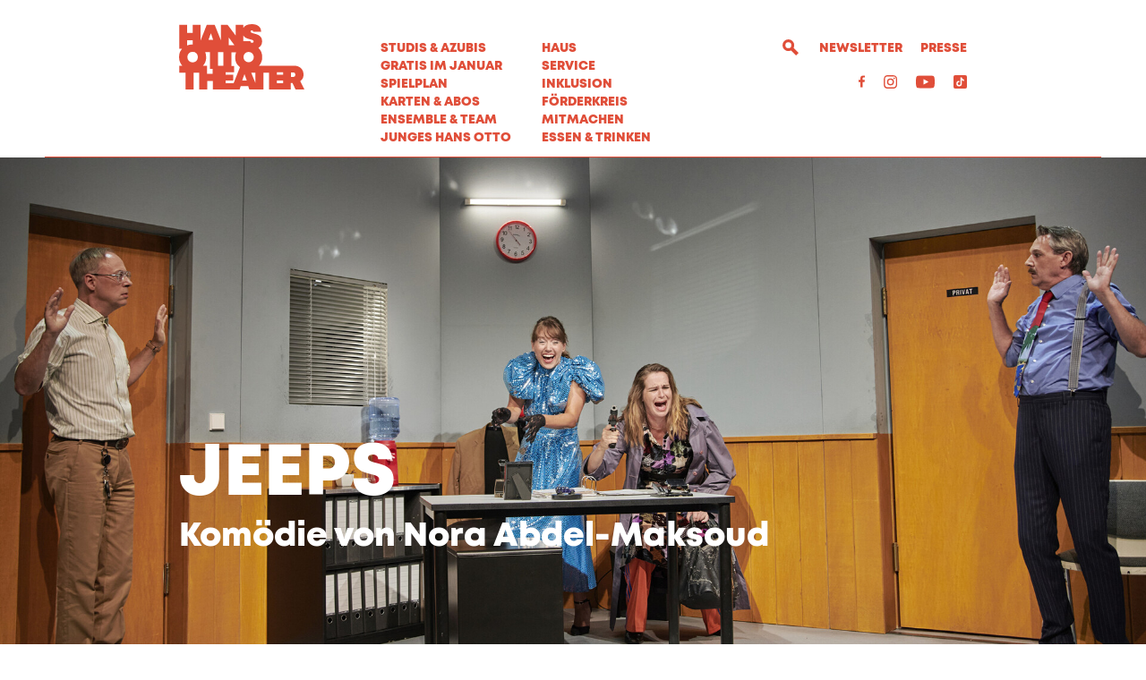

--- FILE ---
content_type: text/html; charset=utf-8
request_url: https://www.hansottotheater.de/spielplan/monatsplan/jeeps/2639/
body_size: 58493
content:


<!DOCTYPE html>
<!--[if lt IE 7]>				<html lang="de" class="no-js ie lt-ie9 lt-ie8 lt-ie7 ie6"> <![endif]-->
<!--[if IE 7]>					<html lang="de" class="no-js ie lt-ie9 lt-ie8 ie7"> <![endif]-->
<!--[if IE 8]>					<html lang="de" class="no-js ie lt-ie9 ie8"> <![endif]-->
<!--[if IE 9]>					<html lang="de" class="no-js ie ie9"> <![endif]-->
<!--[if (gt IE 9)|!(IE)]><!-->
<html lang="de" class="no-js">
<!--<![endif]-->

<head><meta charset="utf-8" /><title>
	JEEPS, Komödie von Nora Abdel-Maksoud - 14.10.2023, 19:30 - 21:00 | Hans Otto Theater
</title><meta name="description" content="JEEPS, Komödie von Nora Abdel-Maksoud, Besetzung: Silke, Gründerin: Laura Maria Hänsel, Maude, Hartz-4-Betroffene: Katja Zinsmeister, Gabor, Sachbearbeiter Jobcenter: Philipp Mauritz, Armin, Sachbearbeiter Jobcenter: Jon-Kaare Koppe, Livemusik/Tuba: Janni Struzyk, Drehbühne (Statist): Gernot Axel Birgit Griesbach / Karl-Frieder Heicke, REGIE: Max Claessen, BÜHNE &amp; KOSTÜME: Ilka Meier, MUSIK: Janni Struzyk, Dramaturgie: Carola Gerbert" /><meta name="keywords" content="Schauspiel, Theater, Potsdam, Monatsplan, Spielplan, Termine, Übersicht, JEEPS, Komödie von Nora Abdel-Maksoud, Silke, Gründerin, Maude, Hartz-4-Betroffene, Gabor, Sachbearbeiter Jobcenter, Armin, Sachbearbeiter Jobcenter, Livemusik/Tuba, Drehbühne (Statist), Laura Maria Hänsel, Katja Zinsmeister, Philipp Mauritz, Jon-Kaare Koppe, Janni Struzyk, Gernot Axel Birgit Griesbach / Karl-Frieder Heicke, Max Claessen, Ilka Meier, Carola Gerbert" /><meta http-equiv="X-UA-Compatible" content="IE=edge">
<meta name="viewport" content="width=device-width, initial-scale=1.0, minimum-scale=1.0, maximum-scale=1.0, user-scalable=0">

<link rel="apple-touch-icon" sizes="180x180" href="/apple-touch-icon.png">
<link rel="icon" type="image/png" sizes="32x32" href="/favicon-32x32.png">
<link rel="icon" type="image/png" sizes="16x16" href="/favicon-16x16.png">
<link rel="manifest" href="/site.webmanifest">
<link rel="mask-icon" href="/safari-pinned-tab.svg" color="#e04e39">
<meta name="msapplication-TileColor" content="#e04e39">
<meta name="theme-color" content="#ffffff">

<!-- meta tags for seo -->
<meta name="author" content="Hans Otto Theater" />
<meta name="generator" content="spiritec WebCMS für Opernhäuser und Theater" />
<meta name="robots" content="index, follow" />
<meta property="og:image" content="/content-images/socialmediashare/134d4838f0ebb6b4e7d921ab154afbe6/9089/jeeps_hp0_103.jpg" />
<link rel="canonical" href="https://www.hansottotheater.de/spielplan/a-z/jeeps/" />
<link href="/resources/css-bundles/all?v=ajJdj8n_8Lhh_QxueajguyOfQOvImrLpCpYEk-pTgE01" rel="stylesheet"/>


<script src="/js-bundles/head?v=bQN9tre70i1Oq26S8Hs5OzeRbLffpkeWLYDp62rOltk1"></script>

<script type="text/javascript">
    var SYSTEMURLBASE = '/';
    var CALLBACKURLBASE = '/callbacks/';
    var RESOURCES = {
        "IMAGE_ENLARGE": "Vergr&#246;&#223;ern",
        "IMAGE_REDUCE": "Verkleinern",
        "PRESSCART_ERROR_EMAIL": "Bitte geben Sie Ihre E-Mail an.",
        "PRESSCART_ERROR_EDITORIALDEPARTMENT": "Bitte geben Sie Ihre Redaktion an.",
        "PRESSCART_FEEDBACK_DOCUMENTSSENT": "Ihre Pressemappe wurde Ihnen per E-Mail an die angegebene Adresse zugestellt.",
        "PRESSCART_REMOVEFROMCART": "Auswahl aufheben"
    };
    var PARAMETERNAMES = {
        "SEARCHTERM": "Suchbegriff",
        "SEARCHPAGE": "Seite"
    };
</script>
</head>
<body id="ctl00_BodyElement" class="ua-chrome dev-desktoppc">
    <script>document.documentElement.className = document.documentElement.className.replace(/\bno-js\b/, 'js');</script>
	<a id="top"></a>
        
    <div id="js-popup-hook" style="display: none;"></div>
    <div class="fullsize productionGallery" id="productionGallery">
    <div class="fullsize__screen">
        <div class="fullsize__viewport">
            <div class="fullsize__strip"><div class="fullsize__item mediaGalleryItem-Video-Production-248" data-item-name="mediaGalleryItem-Video-Production-248"><div class="fullsize__media"><div class="mediaplugin fullsize__mediapluginwrapper"><div class="mediaplugin__youtubewrapper js-mediaplayer-youtube" data-mediaplayer-trigger="productionGallery" data-media-id="ZBXvn7HjT7k"></div></div></div></div><!-- // fullsize__item --><div class="fullsize__item mediaGalleryItem-Image-ProductionGallery-2571" data-item-name="mediaGalleryItem-Image-ProductionGallery-2571"><div class="fullsize__media"><div class="fullsize__image js-medialoader js-medialoader-set-as-background" data-medialoader-trigger="productionGallery" data-image-url="/content-images/image720/09aca017640b1d06596a82131310d982/9058/jeeps_hp0_043.jpg"><div class="fullsize__media--image-medialoader-animation"></div><noscript><img src="/content-images/image720/09aca017640b1d06596a82131310d982/9058/jeeps_hp0_043.jpg" alt="" width="2434" height="1620"></noscript></div></div><div class="fullsize__caption mediaGalleryItem-Image-ProductionGallery-2571"><div class="fullsize__copyright">Foto: Thomas M. Jauk</div><div class="fullsize__text">v.l. Jon-Kaare Koppe, Katja Zinsmeister</div></div><!-- // fullsize__caption --></div><!-- // fullsize__item --><div class="fullsize__item mediaGalleryItem-Image-ProductionGallery-2572" data-item-name="mediaGalleryItem-Image-ProductionGallery-2572"><div class="fullsize__media"><div class="fullsize__image js-medialoader js-medialoader-set-as-background" data-medialoader-trigger="productionGallery" data-image-url="/content-images/image720/0303054b5a8f2de1b4063112c5d0fac2/9059/jeeps_hp0_103.jpg"><div class="fullsize__media--image-medialoader-animation"></div><noscript><img src="/content-images/image720/0303054b5a8f2de1b4063112c5d0fac2/9059/jeeps_hp0_103.jpg" alt="" width="2434" height="1620"></noscript></div></div><div class="fullsize__caption mediaGalleryItem-Image-ProductionGallery-2572"><div class="fullsize__copyright">Foto: Thomas M. Jauk</div><div class="fullsize__text">v.l. Philipp Mauritz, Laura Maria H&#228;nsel, Katja Zinsmeister, Jon-Kaare Koppe</div></div><!-- // fullsize__caption --></div><!-- // fullsize__item --><div class="fullsize__item mediaGalleryItem-Image-ProductionGallery-2573" data-item-name="mediaGalleryItem-Image-ProductionGallery-2573"><div class="fullsize__media"><div class="fullsize__image js-medialoader js-medialoader-set-as-background" data-medialoader-trigger="productionGallery" data-image-url="/content-images/image720/72706e8cef79773d6d32d5ecc76037d4/9060/jeeps_hp0_171.jpg"><div class="fullsize__media--image-medialoader-animation"></div><noscript><img src="/content-images/image720/72706e8cef79773d6d32d5ecc76037d4/9060/jeeps_hp0_171.jpg" alt="" width="2434" height="1620"></noscript></div></div><div class="fullsize__caption mediaGalleryItem-Image-ProductionGallery-2573"><div class="fullsize__copyright">Foto: Thomas M. Jauk</div><div class="fullsize__text">v.l. Jon-Kaare Koppe, Philipp Mauritz, Laura Maria H&#228;nsel</div></div><!-- // fullsize__caption --></div><!-- // fullsize__item --><div class="fullsize__item mediaGalleryItem-Image-ProductionGallery-2574" data-item-name="mediaGalleryItem-Image-ProductionGallery-2574"><div class="fullsize__media"><div class="fullsize__image js-medialoader js-medialoader-set-as-background" data-medialoader-trigger="productionGallery" data-image-url="/content-images/image720/fa501bbda894255e96656c350a1559e3/9061/jeeps_hp0_265.jpg"><div class="fullsize__media--image-medialoader-animation"></div><noscript><img src="/content-images/image720/fa501bbda894255e96656c350a1559e3/9061/jeeps_hp0_265.jpg" alt="" width="2434" height="1620"></noscript></div></div><div class="fullsize__caption mediaGalleryItem-Image-ProductionGallery-2574"><div class="fullsize__copyright">Foto: Thomas M. Jauk</div><div class="fullsize__text">Janni Struzyk</div></div><!-- // fullsize__caption --></div><!-- // fullsize__item --><div class="fullsize__item mediaGalleryItem-Image-ProductionGallery-2575" data-item-name="mediaGalleryItem-Image-ProductionGallery-2575"><div class="fullsize__media"><div class="fullsize__image js-medialoader js-medialoader-set-as-background" data-medialoader-trigger="productionGallery" data-image-url="/content-images/image720/695addd257b949fd020886ccdc681861/9063/jeeps_hp0_295.jpg"><div class="fullsize__media--image-medialoader-animation"></div><noscript><img src="/content-images/image720/695addd257b949fd020886ccdc681861/9063/jeeps_hp0_295.jpg" alt="" width="2434" height="1620"></noscript></div></div><div class="fullsize__caption mediaGalleryItem-Image-ProductionGallery-2575"><div class="fullsize__copyright">Foto: Thomas M. Jauk</div><div class="fullsize__text">v.l. Philipp Mauritz, Laura Maria H&#228;nsel, Jon-Kaare Koppe</div></div><!-- // fullsize__caption --></div><!-- // fullsize__item --><div class="fullsize__item mediaGalleryItem-Image-ProductionGallery-2576" data-item-name="mediaGalleryItem-Image-ProductionGallery-2576"><div class="fullsize__media"><div class="fullsize__image js-medialoader js-medialoader-set-as-background" data-medialoader-trigger="productionGallery" data-image-url="/content-images/image720/9ab789b45e40ce0b07e49355d7932e60/9062/jeeps_hp2_037.jpg"><div class="fullsize__media--image-medialoader-animation"></div><noscript><img src="/content-images/image720/9ab789b45e40ce0b07e49355d7932e60/9062/jeeps_hp2_037.jpg" alt="" width="2434" height="1620"></noscript></div></div><div class="fullsize__caption mediaGalleryItem-Image-ProductionGallery-2576"><div class="fullsize__copyright">Foto: Thomas M. Jauk</div><div class="fullsize__text">Philipp Mauritz</div></div><!-- // fullsize__caption --></div><!-- // fullsize__item --><div class="fullsize__item mediaGalleryItem-Image-ProductionGallery-2577" data-item-name="mediaGalleryItem-Image-ProductionGallery-2577"><div class="fullsize__media"><div class="fullsize__image js-medialoader js-medialoader-set-as-background" data-medialoader-trigger="productionGallery" data-image-url="/content-images/image720/89f70e69510c3458e2e0133da69a9656/9064/jeeps_hp2_082.jpg"><div class="fullsize__media--image-medialoader-animation"></div><noscript><img src="/content-images/image720/89f70e69510c3458e2e0133da69a9656/9064/jeeps_hp2_082.jpg" alt="" width="2434" height="1620"></noscript></div></div><div class="fullsize__caption mediaGalleryItem-Image-ProductionGallery-2577"><div class="fullsize__copyright">Foto: Thomas M. Jauk</div><div class="fullsize__text">v.l. Laura Maria H&#228;nsel, Katja Zinsmeiser</div></div><!-- // fullsize__caption --></div><!-- // fullsize__item --><div class="fullsize__item mediaGalleryItem-Image-ProductionGallery-2578" data-item-name="mediaGalleryItem-Image-ProductionGallery-2578"><div class="fullsize__media"><div class="fullsize__image js-medialoader js-medialoader-set-as-background" data-medialoader-trigger="productionGallery" data-image-url="/content-images/image720/188dfc3b9f01317be1f89724f7e87453/9065/jeeps_hp2_087.jpg"><div class="fullsize__media--image-medialoader-animation"></div><noscript><img src="/content-images/image720/188dfc3b9f01317be1f89724f7e87453/9065/jeeps_hp2_087.jpg" alt="" width="2434" height="1620"></noscript></div></div><div class="fullsize__caption mediaGalleryItem-Image-ProductionGallery-2578"><div class="fullsize__copyright">Foto: Thomas M. Jauk</div><div class="fullsize__text">Laura Maria H&#228;nsel</div></div><!-- // fullsize__caption --></div><!-- // fullsize__item --><div class="fullsize__item mediaGalleryItem-Image-ProductionGallery-2579" data-item-name="mediaGalleryItem-Image-ProductionGallery-2579"><div class="fullsize__media"><div class="fullsize__image js-medialoader js-medialoader-set-as-background" data-medialoader-trigger="productionGallery" data-image-url="/content-images/image720/2bb90eeaa945b90722cbb0a3d9cf9008/9066/jeeps_hp2_163.jpg"><div class="fullsize__media--image-medialoader-animation"></div><noscript><img src="/content-images/image720/2bb90eeaa945b90722cbb0a3d9cf9008/9066/jeeps_hp2_163.jpg" alt="" width="2434" height="1620"></noscript></div></div><div class="fullsize__caption mediaGalleryItem-Image-ProductionGallery-2579"><div class="fullsize__copyright">Foto: Thomas M. Jauk</div><div class="fullsize__text">v.l. Jon-Kaare Koppe, Philipp Mauritz, Laura Maria H&#228;nsel</div></div><!-- // fullsize__caption --></div><!-- // fullsize__item --><div class="fullsize__item mediaGalleryItem-Image-ProductionGallery-2580" data-item-name="mediaGalleryItem-Image-ProductionGallery-2580"><div class="fullsize__media"><div class="fullsize__image js-medialoader js-medialoader-set-as-background" data-medialoader-trigger="productionGallery" data-image-url="/content-images/image720/bab9ce000813c9ab1631bba79ea5c139/9067/jeeps_hp2_169.jpg"><div class="fullsize__media--image-medialoader-animation"></div><noscript><img src="/content-images/image720/bab9ce000813c9ab1631bba79ea5c139/9067/jeeps_hp2_169.jpg" alt="" width="2434" height="1620"></noscript></div></div><div class="fullsize__caption mediaGalleryItem-Image-ProductionGallery-2580"><div class="fullsize__copyright">Foto: Thomas M. Jauk</div><div class="fullsize__text">v.l. Jon-Kaare-Koppe, Philipp Mauritz, Laura Maria H&#228;nsel, Katja Zinsmeister</div></div><!-- // fullsize__caption --></div><!-- // fullsize__item --><div class="fullsize__item mediaGalleryItem-Image-ProductionGallery-2581" data-item-name="mediaGalleryItem-Image-ProductionGallery-2581"><div class="fullsize__media"><div class="fullsize__image js-medialoader js-medialoader-set-as-background" data-medialoader-trigger="productionGallery" data-image-url="/content-images/image720/33903c226678112deb19e653dcc55fc4/9068/jeeps_hp2_180.jpg"><div class="fullsize__media--image-medialoader-animation"></div><noscript><img src="/content-images/image720/33903c226678112deb19e653dcc55fc4/9068/jeeps_hp2_180.jpg" alt="" width="2434" height="1620"></noscript></div></div><div class="fullsize__caption mediaGalleryItem-Image-ProductionGallery-2581"><div class="fullsize__copyright">Foto: Thomas M. Jauk</div><div class="fullsize__text">v.l. Jon-Kaare Koppe, Philipp Mauritz, Laura Maria H&#228;nsel, Katja Zinsmeister</div></div><!-- // fullsize__caption --></div><!-- // fullsize__item --><div class="fullsize__item mediaGalleryItem-Image-ProductionGallery-2582" data-item-name="mediaGalleryItem-Image-ProductionGallery-2582"><div class="fullsize__media"><div class="fullsize__image js-medialoader js-medialoader-set-as-background" data-medialoader-trigger="productionGallery" data-image-url="/content-images/image720/c3e65c0d3cae7671e50cbda477b7eba3/9069/jeeps_hp2_189.jpg"><div class="fullsize__media--image-medialoader-animation"></div><noscript><img src="/content-images/image720/c3e65c0d3cae7671e50cbda477b7eba3/9069/jeeps_hp2_189.jpg" alt="" width="2434" height="1620"></noscript></div></div><div class="fullsize__caption mediaGalleryItem-Image-ProductionGallery-2582"><div class="fullsize__copyright">Foto: Thomas M. Jauk</div><div class="fullsize__text">v.l. Philipp Mauritz, Laura Maria H&#228;nsel</div></div><!-- // fullsize__caption --></div><!-- // fullsize__item --><div class="fullsize__item mediaGalleryItem-Image-ProductionGallery-2583" data-item-name="mediaGalleryItem-Image-ProductionGallery-2583"><div class="fullsize__media"><div class="fullsize__image js-medialoader js-medialoader-set-as-background" data-medialoader-trigger="productionGallery" data-image-url="/content-images/image720/d4ea55d8c03ef61945bcb43ac9950ada/9070/jeeps_hp2_208.jpg"><div class="fullsize__media--image-medialoader-animation"></div><noscript><img src="/content-images/image720/d4ea55d8c03ef61945bcb43ac9950ada/9070/jeeps_hp2_208.jpg" alt="" width="2434" height="1620"></noscript></div></div><div class="fullsize__caption mediaGalleryItem-Image-ProductionGallery-2583"><div class="fullsize__copyright">Foto: Thomas M. Jauk</div><div class="fullsize__text">v.l. Philipp Mauritz, Janni Struzyk</div></div><!-- // fullsize__caption --></div><!-- // fullsize__item --><div class="fullsize__item mediaGalleryItem-Image-ProductionGallery-2584" data-item-name="mediaGalleryItem-Image-ProductionGallery-2584"><div class="fullsize__media"><div class="fullsize__image js-medialoader js-medialoader-set-as-background" data-medialoader-trigger="productionGallery" data-image-url="/content-images/image720/d1dcda94ffeddf2471393b80317f2784/9072/jeeps_hp2_213.jpg"><div class="fullsize__media--image-medialoader-animation"></div><noscript><img src="/content-images/image720/d1dcda94ffeddf2471393b80317f2784/9072/jeeps_hp2_213.jpg" alt="" width="2434" height="1620"></noscript></div></div><div class="fullsize__caption mediaGalleryItem-Image-ProductionGallery-2584"><div class="fullsize__copyright">Foto: Thomas M. Jauk</div><div class="fullsize__text">v.l. Karl-Frieder Heicke, Katja Zinsmeister</div></div><!-- // fullsize__caption --></div><!-- // fullsize__item --><div class="fullsize__item mediaGalleryItem-Image-ProductionGallery-2585" data-item-name="mediaGalleryItem-Image-ProductionGallery-2585"><div class="fullsize__media"><div class="fullsize__image js-medialoader js-medialoader-set-as-background" data-medialoader-trigger="productionGallery" data-image-url="/content-images/image720/3a5e9a7a04a4ad654f48da3c4d923dc3/9074/jeeps_hp2_227.jpg"><div class="fullsize__media--image-medialoader-animation"></div><noscript><img src="/content-images/image720/3a5e9a7a04a4ad654f48da3c4d923dc3/9074/jeeps_hp2_227.jpg" alt="" width="2434" height="1620"></noscript></div></div><div class="fullsize__caption mediaGalleryItem-Image-ProductionGallery-2585"><div class="fullsize__copyright">Foto: Thomas M. Jauk</div><div class="fullsize__text">v.l. Philipp Mauritz, Jon-Kaare Koppe, Laura Maria H&#228;nsel, Janni Struzyk, Katja Zinsmeister</div></div><!-- // fullsize__caption --></div><!-- // fullsize__item --><div class="fullsize__item mediaGalleryItem-Image-ProductionGallery-2586" data-item-name="mediaGalleryItem-Image-ProductionGallery-2586"><div class="fullsize__media"><div class="fullsize__image js-medialoader js-medialoader-set-as-background" data-medialoader-trigger="productionGallery" data-image-url="/content-images/image720/34dc5ff8e0d605efd66fe1f853000738/9075/jeeps_hp2_298.jpg"><div class="fullsize__media--image-medialoader-animation"></div><noscript><img src="/content-images/image720/34dc5ff8e0d605efd66fe1f853000738/9075/jeeps_hp2_298.jpg" alt="" width="2434" height="1620"></noscript></div></div><div class="fullsize__caption mediaGalleryItem-Image-ProductionGallery-2586"><div class="fullsize__copyright">Foto: Thomas M. Jauk</div><div class="fullsize__text">v.l. Laura Maria H&#228;nsel, Katja Zinsmeister</div></div><!-- // fullsize__caption --></div><!-- // fullsize__item --><div class="fullsize__item mediaGalleryItem-Image-ProductionGallery-2587" data-item-name="mediaGalleryItem-Image-ProductionGallery-2587"><div class="fullsize__media"><div class="fullsize__image js-medialoader js-medialoader-set-as-background" data-medialoader-trigger="productionGallery" data-image-url="/content-images/image720/f1b3c79299b485af64a2d8e897c9af86/9076/jeeps_hp2_321.jpg"><div class="fullsize__media--image-medialoader-animation"></div><noscript><img src="/content-images/image720/f1b3c79299b485af64a2d8e897c9af86/9076/jeeps_hp2_321.jpg" alt="" width="2434" height="1620"></noscript></div></div><div class="fullsize__caption mediaGalleryItem-Image-ProductionGallery-2587"><div class="fullsize__copyright">Foto: Thomas M. Jauk</div><div class="fullsize__text">v.l. Janni Struzyk, Katja Zinsmeister</div></div><!-- // fullsize__caption --></div><!-- // fullsize__item --><div class="fullsize__item mediaGalleryItem-Image-ProductionGallery-2588" data-item-name="mediaGalleryItem-Image-ProductionGallery-2588"><div class="fullsize__media"><div class="fullsize__image js-medialoader js-medialoader-set-as-background" data-medialoader-trigger="productionGallery" data-image-url="/content-images/image720/be3b10ba96b4d54168a820589dea2a5e/9077/jeeps_hp2_326.jpg"><div class="fullsize__media--image-medialoader-animation"></div><noscript><img src="/content-images/image720/be3b10ba96b4d54168a820589dea2a5e/9077/jeeps_hp2_326.jpg" alt="" width="2434" height="1620"></noscript></div></div><div class="fullsize__caption mediaGalleryItem-Image-ProductionGallery-2588"><div class="fullsize__copyright">Foto: Thomas M. Jauk</div><div class="fullsize__text">v.l. Katja Zinsmeister, Jon-Kaare Koppe, Laura Maria H&#228;nsel</div></div><!-- // fullsize__caption --></div><!-- // fullsize__item --><div class="fullsize__item mediaGalleryItem-Image-ProductionGallery-2589" data-item-name="mediaGalleryItem-Image-ProductionGallery-2589"><div class="fullsize__media"><div class="fullsize__image js-medialoader js-medialoader-set-as-background" data-medialoader-trigger="productionGallery" data-image-url="/content-images/image720/e2a869b06ad8dee7aac72d82e108882c/9078/jeeps_hp2_386.jpg"><div class="fullsize__media--image-medialoader-animation"></div><noscript><img src="/content-images/image720/e2a869b06ad8dee7aac72d82e108882c/9078/jeeps_hp2_386.jpg" alt="" width="1078" height="1620"></noscript></div></div><div class="fullsize__caption mediaGalleryItem-Image-ProductionGallery-2589"><div class="fullsize__copyright">Foto: Thomas M. Jauk</div><div class="fullsize__text">Philipp Mauritz</div></div><!-- // fullsize__caption --></div><!-- // fullsize__item --><div class="fullsize__item mediaGalleryItem-Image-ProductionGallery-2590" data-item-name="mediaGalleryItem-Image-ProductionGallery-2590"><div class="fullsize__media"><div class="fullsize__image js-medialoader js-medialoader-set-as-background" data-medialoader-trigger="productionGallery" data-image-url="/content-images/image720/71f06aad08badc09bb9b5ccddbcf1e2b/9079/jeeps_hp2_413.jpg"><div class="fullsize__media--image-medialoader-animation"></div><noscript><img src="/content-images/image720/71f06aad08badc09bb9b5ccddbcf1e2b/9079/jeeps_hp2_413.jpg" alt="" width="2434" height="1620"></noscript></div></div><div class="fullsize__caption mediaGalleryItem-Image-ProductionGallery-2590"><div class="fullsize__copyright">Foto: Thomas M. Jauk</div><div class="fullsize__text">Ensemble</div></div><!-- // fullsize__caption --></div><!-- // fullsize__item --></div><!-- // fullsize__strip -->
        </div>

        <div class="fullsize__controls">
            <a href="#" class="fullsize__control fullsize__control--prev"></a>
            <a href="#" class="fullsize__control fullsize__control--next"></a>
        </div>
    </div>
    
    <a href="#" class="fullsize__close">Vollbildansicht<br>schließen</a>

</div><!-- // mediapopup #productionGallery -->


<script>

window.componentInitialisation.registerReadyEvent(function() {
    $('.fullsize.productionGallery').spiritecFullsize();

});
</script>

    
    <div id="ctl00_PageWrapperElement" class="page-wrapper">

        <header class="page-header page-outer" role="banner">
    <div class="header__border page-inner page-inner--wide">
        <div class="header__inner page-inner js-marker-include-in-scrolling-calculation">

            <a href="/" class="header__logo"></a>
            
            <a href="#" class="header__mobilemenutoggle"></a>

            <div class="header__mainmenu">
                <nav class="navigation-main" role="navigation">
                    <div class="header__mainmenucol header__mainmenucol--left"><ul class="menu1"><li class="level1 first"><a href="/studis-azubis-gratis-im-januar/" class="level1">STUDIS &amp; AZUBIS GRATIS IM JANUAR</a></li><li class="level1 path-selected has-subitems menu-module-identifier-season"><a href="/spielplan/" class="level1">Spielplan</a><ul class="menu2"><li class="level2 first selected menu-module-identifier-schedule"><a href="/spielplan/monatsplan/" class="level2">Monatsplan</a></li><li class="level2"><a href="/spielplan/premieren/" class="level2">Premieren</a></li><li class="level2"><a href="/spielplan/repertoire/" class="level2">Repertoire</a></li><li class="level2"><a href="/spielplan/oper-ballett/" class="level2">Oper &amp; Ballett</a></li><li class="level2"><a href="/spielplan/stuecke-von-a-z/" class="level2">St&#252;cke von A-Z</a></li><li class="level2 last"><a href="/spielplan/zugaben/" class="level2">Zugaben</a></li></ul></li><li class="level1 has-subitems"><a href="/karten-und-abos/" class="level1">Karten &amp; Abos</a><ul class="menu2"><li class="level2 first"><a href="https://hansottotheater.reservix.de/events" class="level2" target="_blank">Webshop</a></li><li class="level2"><a href="/karten-und-abos/abonnements/" class="level2">Abonnements</a></li><li class="level2 last"><a href="/karten-und-abos/karten/" class="level2">Karten</a></li></ul></li><li class="level1 has-subitems menu-module-identifier-ensemble"><a href="/ensemble_und_team/" class="level1">Ensemble &amp; Team</a><ul class="menu2"><li class="level2 first"><a href="/ensemble_und_team/ensemble/" class="level2">Ensemble</a></li><li class="level2 last"><a href="/ensemble_und_team/team/" class="level2">Team</a></li></ul></li><li class="level1 last has-subitems"><a href="/junges-hans-otto/" class="level1">Junges Hans Otto</a><ul class="menu2"><li class="level2 first"><a href="/junges-hans-otto/stuecke/" class="level2">St&#252;cke</a></li><li class="level2"><a href="/junges-hans-otto/theaterpaedagogik/" class="level2">Theaterp&#228;dagogik</a></li><li class="level2"><a href="/junges-hans-otto/abonnements/" class="level2">Abonnements</a></li><li class="level2 last"><a href="/junges-hans-otto/kontakt/" class="level2">Kontakt</a></li></ul></li></ul></div>
                    <div class="header__mainmenucol header__mainmenucol--right"><ul class="menu1"><li class="level1 first has-subitems"><a href="/haus/" class="level1">Haus</a><ul class="menu2"><li class="level2 first"><a href="/haus/ueber-uns/" class="level2">&#220;ber uns</a></li><li class="level2"><a href="/haus/leitbild/" class="level2">Leitbild</a></li><li class="level2"><a href="/haus/ueber-hans-otto/" class="level2">&#220;ber Hans Otto</a></li><li class="level2"><a href="/haus/nachhaltigkeit/" class="level2">Nachhaltigkeit</a></li><li class="level2"><a href="/haus/partner/" class="level2">Partner</a></li><li class="level2"><a href="/haus/kontakt/" class="level2">Kontakt</a></li><li class="level2 last"><a href="/haus/hinter-den-kulissen/" class="level2">Hinter den Kulissen</a></li></ul></li><li class="level1 has-subitems"><a href="/service/" class="level1">Service</a><ul class="menu2"><li class="level2 first"><a href="/service/besuch/" class="level2">Besuch</a></li><li class="level2"><a href="/service/vermittlung/" class="level2">Vermittlung</a></li><li class="level2"><a href="/service/jobs/" class="level2">Jobs</a></li><li class="level2"><a href="/service/hans-otto-digital/" class="level2">Hans Otto digital</a></li><li class="level2 last"><a href="/service/merchandise/" class="level2">Merchandise</a></li></ul></li><li class="level1 has-subitems"><a href="/inklusion/" class="level1">Inklusion</a><ul class="menu2"><li class="level2 first has-subitems"><a href="/inklusion/audiodeskription/" class="level2">Audiodeskription</a></li><li class="level2"><a href="/inklusion/gebaerdensprache/" class="level2">Geb&#228;rdensprache</a></li><li class="level2"><a href="/inklusion/barrierefreiheit/" class="level2">Barrierefreiheit</a></li><li class="level2 last"><a href="/inklusion/sensible-inhalte/" class="level2">Sensible Inhalte</a></li></ul></li><li class="level1"><a href="/foerderkreis/" class="level1">F&#246;rderkreis</a></li><li class="level1 has-subitems"><a href="/mitmachen/" class="level1">MITMACHEN</a><ul class="menu2"><li class="level2 first"><a href="/mitmachen/buergerbuehne/" class="level2">B&#252;rgerb&#252;hne</a></li><li class="level2"><a href="/mitmachen/jugendclub/" class="level2">Jugendclub</a></li><li class="level2 last"><a href="/mitmachen/theaterscouts/" class="level2">Theaterscouts</a></li></ul></li><li class="level1 last"><a href="/essen-und-trinken/" class="level1">Essen &amp; Trinken</a></li></ul></div>
                </nav>
                <div class="navigation-meta --margintop-element-standard --hide-tablet-landscape-up">
                    <ul class="menu1"><li class="level1 first menu-module-identifier-newsletter"><a href="/newsletter/" class="level1">Newsletter</a></li><li class="level1 last menu-module-identifier-pressservice"><a href="/presse/" class="level1">Presse</a></li></ul>
                    <ul><li><a href="/suche/?Suchbegriff=">Suche</a></li></ul>
                </div>
                <div class="header__metaicons --margintop-element-standard --hide-tablet-landscape-up"><!--
                    <a href="#" target="_blank" class="header__metaicon header__metaicon--mail"></a>
                    --><a href="https://www.facebook.com/hansottotheater" target="_blank" class="header__metaicon header__metaicon--facebook"></a><!--
                    --><a href="https://www.instagram.com/hansottotheater/" target="_blank" class="header__metaicon header__metaicon--instagram"></a><!--
                    --><a href="https://www.youtube.com/channel/UC00-2wsj33CpEz0tMg3NZcQ?view_as=subscriber" target="_blank" class="header__metaicon header__metaicon--youtube"></a><!--
                    --><a href="https://www.tiktok.com/@hansottotheater?lang=de" target="_blank" class="header__metaicon header__metaicon--tiktok"></a><!--
                --></div>
            </div>

            <div class="header__metamenu">
                                <a href="#" class="header__search"></a>
                                <nav class="navigation-meta">
                    <ul class="menu1"><li class="level1 first menu-module-identifier-newsletter"><a href="/newsletter/" class="level1">Newsletter</a></li><li class="level1 last menu-module-identifier-pressservice"><a href="/presse/" class="level1">Presse</a></li></ul>
                </nav>
            </div>

            <div class="header__metaicons --hide-tablet-portrait-down"><!--
                <a href="#" target="_blank" class="header__metaicon header__metaicon--mail"></a>
                --><a href="https://www.facebook.com/hansottotheater" target="_blank" class="header__metaicon header__metaicon--facebook"></a><!--
                --><a href="https://www.instagram.com/hansottotheater/" target="_blank" class="header__metaicon header__metaicon--instagram"></a><!--                                                                                                                                    
                --><a href="https://www.youtube.com/channel/UC00-2wsj33CpEz0tMg3NZcQ?view_as=subscriber" target="_blank" class="header__metaicon header__metaicon--youtube"></a><!--
                --><a href="https://www.tiktok.com/@hansottotheater?lang=de" target="_blank" class="header__metaicon header__metaicon--tiktok"></a><!--
            --></div>
            
            <div class="header__anchornavigation"></div>
            <div class="header__pressnavigation header__pressnavigation--desktop"></div>

                        <div class="search__form --hide-tablet-portrait-down">
                <div class="search__hidden js-marker-search-target" data-searchform="searchform-1" data-target="/suche/?Suchbegriff="></div>
                <div class="search__spaceholder"></div>
                <div class="search__fieldwrapper">
                    <label class="search__label">Suchbegriff</label>
                    <input type="text" class="search__textfield js-marker-header-search-form-searchterm" data-search-term-identifier="js-marker-lustiges-textfeld-im-header" data-search-target="/suche/?Suchbegriff=" name="searchterm" placeholder="Suchbegriff">
                </div>
                <div class="search__iconwrapper">
                    <a href="#" class="search__searchicon js-marker-header-search-form-submit" data-search-target="/suche/?Suchbegriff=" data-search-term-identifier="js-marker-lustiges-textfeld-im-header"></a>
                    <a href="#" class="search__closeicon"></a>
                </div>
            </div>
            
        </div>
    </div>
</header>
<div class="header__pressnavigation header__pressnavigation--mobile"></div>


        <main class="page-content" role="main">
            
    <div class="hero hero--production hero--hasimage">
    <div class="hero__media">
                <div class="hero__image js-medialoader js-medialoader-set-as-background" data-image-url="/content-images/image1080/134d4838f0ebb6b4e7d921ab154afbe6/9089/jeeps_hp0_103.jpg" data-image-portrait-url=""></div>
            </div>

    <div class="hero__content">
        <div class="page-outer">
            <div class="page-inner">

                <div class="hero__textwrapper hero__textwrapper--titlelayout-left-bottom hero__textwrapper--titlelayoutmobile-left-top hero__textwrapper--color-white">
                                        <h2 class="hero__headline">JEEPS</h2>
                                                            <div class="hero__subheadline">Komödie von <a href="http://www.hansottotheater.de/ensemble_und_team/nora-abdel-maksoud/">Nora Abdel-Maksoud</a></div>
                                    </div>

            </div>
        </div>
    </div>

</div>

<section class="page-outer --paddingtop-section-none --paddingbottom-section-none" >	  <div class="page-inner"><div class="richtext richtext--textdecoration-default richtext--size-default --margintop-element-none --marginbottom-element-standard">Armin und Gabor sind Büroangestellte eines Jobcenters und bearbeiten nicht nur Anträge für Arbeitslosengeld, sondern auch für Erbschafts-Lose. Nach einer Erbrechtsreform wird  das Vermögen nach dem Tod einer Person vom Staat kassiert.  Alle können ein Los beantragen, auch die ursprünglichen Erb*innen wie Silke – doch ihr Antrag wurde abgelehnt. Aus Verzweiflung stürmt sie das Amt und verbündet sich mit Maude, einer  langjährigen „Stammkundin“ des Jobcenters. Gabor hatte sie  beim Pfandflaschensammeln erwischt und ihr das Pfandgeld  von der Grundsicherung abgezogen. Gemeinsam kämpfen Maude und Silke für ihre Rechte und drohen, Gabors Jeep in die Luft zu sprengen.<br><br> Die Autorin Nora Abdel-Maksoud begann ihre Theaterlaufbahn in Potsdam. Inzwischen schreibt und inszeniert die  mehrfach ausgezeichnete Regisseurin erfolgreich eigene Theatertexte. Ihre Komödie „peitscht in neunzig Minuten durch ein  Zeitgeist-Minenfeld“, schrieb die FAZ nach der Uraufführung  von „Jeeps“ 2021 an den Münchner Kammerspielen.<br>.</div>				<div class="--margintop-element-none --marginbottom-element-standard">
    <div class="js-crew" data-production-id="248" data-performance-id="2639">
            <div class="crew__group">

        
        <div class="crew">
                        <span class="crew__crewitem"><span class="crew__role">REGIE</span> <a href="/spielplan/monatsplan/jeeps/2639/max-claessen/" class="ci-11-0">Max Claessen</a></span>
                        <span class="crew__crewitem"><span class="crew__role">B&#220;HNE &amp; KOST&#220;ME</span> <a href="/spielplan/monatsplan/jeeps/2639/ilka-meier/" class="ci-12-0">Ilka Meier</a></span>
                        <span class="crew__crewitem"><span class="crew__role">MUSIK</span> <a href="/spielplan/monatsplan/jeeps/2639/janni-struzyk/" class="ci-13-0">Janni Struzyk</a></span>
                        <span class="crew__crewitem"><span class="crew__role">Dramaturgie</span> <a href="/spielplan/monatsplan/jeeps/2639/carola-gerbert/" class="ci-14-0">Carola Gerbert</a></span>
                    </div>

    </div>
        </div>
 

        <div class="productioninfo">1 STUNDE 30 MINUTEN  /  PREMIERE 23-SEP-2023</div>
    </div>
<div class="castwrapper --margintop-element-none --marginbottom-element-standard">
    <h3 class="--defaultmargin">MIT</h3>
    <div class="js-cast" data-production-id="248" data-performance-id="2639">

            <div class="cast__group">

        
        <div class="cast">
                        <div class="cast__item">
                                <div class="cast__itemrole">Silke, Gr&#252;nderin</div>
                                <div class="cast__itemname"><a href="/spielplan/monatsplan/jeeps/2639/laura-maria-haensel/" class="ci-35-0">Laura Maria H&#228;nsel</a></div>
            </div>
                        <div class="cast__item">
                                <div class="cast__itemrole">Maude, Hartz-4-Betroffene</div>
                                <div class="cast__itemname"><a href="/spielplan/monatsplan/jeeps/2639/katja-zinsmeister/" class="ci-36-0">Katja Zinsmeister</a></div>
            </div>
                        <div class="cast__item">
                                <div class="cast__itemrole">Gabor, Sachbearbeiter Jobcenter</div>
                                <div class="cast__itemname"><a href="/spielplan/monatsplan/jeeps/2639/philipp-mauritz/" class="ci-37-0">Philipp Mauritz</a></div>
            </div>
                        <div class="cast__item">
                                <div class="cast__itemrole">Armin, Sachbearbeiter Jobcenter</div>
                                <div class="cast__itemname"><a href="/spielplan/monatsplan/jeeps/2639/jon-kaare-koppe/" class="ci-38-0">Jon-Kaare Koppe</a></div>
            </div>
                        <div class="cast__item">
                                <div class="cast__itemrole">Livemusik/Tuba</div>
                                <div class="cast__itemname"><a href="/spielplan/monatsplan/jeeps/2639/janni-struzyk/" class="ci-39-0">Janni Struzyk</a></div>
            </div>
                        <div class="cast__item">
                                <div class="cast__itemrole">Drehb&#252;hne (Statist)</div>
                                <div class="cast__itemname"><span class="ci-40-0">Gernot Axel Birgit Griesbach / Karl-Frieder Heicke</span></div>
            </div>
                    </div>

    </div>
        </div>
 
</div>
<div class="headline headline--size-h5 --margintop-element-standard --marginbottom-element-none">    <h5 class="headline__headline headline__headline--unknown --defaultmargin"><span class="headline__headlinetext">HANS OTTO IM GESPRÄCH MIT BÜHNEN- & KOSTÜMBILDERIN ILKA MEIER</span></h5></div>        <div class="mediaplugin --margintop-element-none --marginbottom-element-standard">	<div class="mediaplugin__youtubewrapper js-3rdparty-embed" data-media-id="36-7rovite0" data-embed-type="youtube" data-placeholder-image="/images/22d9f88aa99cc09209977ff44c39c15b/9134/vlcsnap_2023_09_29_18h49m00s103.png" data-embed-layout="header-as-bar"></div></div>        <div class="prominentlink prominentlink--button prominentlink--buttonred --margintop-element-none --marginbottom-element-standard"><a href="/digitale-programmhefte-202324/jeeps_digitales_programmheft/" class="prominentlink__link" >DIGITALES PROGRAMMHEFT</a></div>      	  </div></section>        <div class="mediagallery --paddingtop-section-none --paddingbottom-section-none" data-gallery-name="contentGallery-productionGallery">
    <div class="mediagallery__screen">

        <div class="mediagallery__controls">
            <a href="#" class="mediagallery__control mediagallery__control--prev"></a>
            <a href="#" class="mediagallery__control mediagallery__control--next"></a>
        </div>

        <div class="mediagallery__viewport">
            <div class="mediagallery__strip"><div class="mediagallery__item mediaGalleryItem-Video-Production-248"><img src="/blank-image/blank_1600_900.png" alt="" class="mediagallery__placeholder"><div class="mediagallery__mediaplugin mediaplugin"><div class="mediaplugin__youtubewrapper js-3rdparty-embed" data-media-id="ZBXvn7HjT7k" data-embed-layout="header-as-bar" data-placeholder-image="/content-images/image720ratio/134d4838f0ebb6b4e7d921ab154afbe6/9089/jeeps_hp0_103.jpg" data-embed-type="youtube"></div></div><div class="mediagallery__caption">JEEPS<br></div></div><div class="mediagallery__item mediaGalleryItem-Image-ProductionGallery-2571"><a href="#" class="js-marker-gallery" data-gallery-name="productionGallery" data-item-name="mediaGalleryItem-Image-ProductionGallery-2571"><img src="/blank-image/blank_2434_1620.png" width="2434" height="1620" alt="" class="mediagallery__image js-medialoader" data-image-url="/content-images/image720/09aca017640b1d06596a82131310d982/9058/jeeps_hp0_043.jpg" /><noscript><img src="/content-images/image720/09aca017640b1d06596a82131310d982/9058/jeeps_hp0_043.jpg" alt="" width="2434" height="1620"></noscript></a><div class="mediagallery__caption">JEEPS<br>v.l. Jon-Kaare Koppe, Katja Zinsmeister, Foto: Thomas M. Jauk</div></div><div class="mediagallery__item mediaGalleryItem-Image-ProductionGallery-2572"><a href="#" class="js-marker-gallery" data-gallery-name="productionGallery" data-item-name="mediaGalleryItem-Image-ProductionGallery-2572"><img src="/blank-image/blank_2434_1620.png" width="2434" height="1620" alt="" class="mediagallery__image js-medialoader" data-image-url="/content-images/image720/0303054b5a8f2de1b4063112c5d0fac2/9059/jeeps_hp0_103.jpg" /><noscript><img src="/content-images/image720/0303054b5a8f2de1b4063112c5d0fac2/9059/jeeps_hp0_103.jpg" alt="" width="2434" height="1620"></noscript></a><div class="mediagallery__caption">JEEPS<br>v.l. Philipp Mauritz, Laura Maria H&#228;nsel, Katja Zinsmeister, Jon-Kaare Koppe, Foto: Thomas M. Jauk</div></div><div class="mediagallery__item mediaGalleryItem-Image-ProductionGallery-2573"><a href="#" class="js-marker-gallery" data-gallery-name="productionGallery" data-item-name="mediaGalleryItem-Image-ProductionGallery-2573"><img src="/blank-image/blank_2434_1620.png" width="2434" height="1620" alt="" class="mediagallery__image js-medialoader" data-image-url="/content-images/image720/72706e8cef79773d6d32d5ecc76037d4/9060/jeeps_hp0_171.jpg" /><noscript><img src="/content-images/image720/72706e8cef79773d6d32d5ecc76037d4/9060/jeeps_hp0_171.jpg" alt="" width="2434" height="1620"></noscript></a><div class="mediagallery__caption">JEEPS<br>v.l. Jon-Kaare Koppe, Philipp Mauritz, Laura Maria H&#228;nsel, Foto: Thomas M. Jauk</div></div><div class="mediagallery__item mediaGalleryItem-Image-ProductionGallery-2574"><a href="#" class="js-marker-gallery" data-gallery-name="productionGallery" data-item-name="mediaGalleryItem-Image-ProductionGallery-2574"><img src="/blank-image/blank_2434_1620.png" width="2434" height="1620" alt="" class="mediagallery__image js-medialoader" data-image-url="/content-images/image720/fa501bbda894255e96656c350a1559e3/9061/jeeps_hp0_265.jpg" /><noscript><img src="/content-images/image720/fa501bbda894255e96656c350a1559e3/9061/jeeps_hp0_265.jpg" alt="" width="2434" height="1620"></noscript></a><div class="mediagallery__caption">JEEPS<br>Janni Struzyk, Foto: Thomas M. Jauk</div></div><div class="mediagallery__item mediaGalleryItem-Image-ProductionGallery-2575"><a href="#" class="js-marker-gallery" data-gallery-name="productionGallery" data-item-name="mediaGalleryItem-Image-ProductionGallery-2575"><img src="/blank-image/blank_2434_1620.png" width="2434" height="1620" alt="" class="mediagallery__image js-medialoader" data-image-url="/content-images/image720/695addd257b949fd020886ccdc681861/9063/jeeps_hp0_295.jpg" /><noscript><img src="/content-images/image720/695addd257b949fd020886ccdc681861/9063/jeeps_hp0_295.jpg" alt="" width="2434" height="1620"></noscript></a><div class="mediagallery__caption">JEEPS<br>v.l. Philipp Mauritz, Laura Maria H&#228;nsel, Jon-Kaare Koppe, Foto: Thomas M. Jauk</div></div><div class="mediagallery__item mediaGalleryItem-Image-ProductionGallery-2576"><a href="#" class="js-marker-gallery" data-gallery-name="productionGallery" data-item-name="mediaGalleryItem-Image-ProductionGallery-2576"><img src="/blank-image/blank_2434_1620.png" width="2434" height="1620" alt="" class="mediagallery__image js-medialoader" data-image-url="/content-images/image720/9ab789b45e40ce0b07e49355d7932e60/9062/jeeps_hp2_037.jpg" /><noscript><img src="/content-images/image720/9ab789b45e40ce0b07e49355d7932e60/9062/jeeps_hp2_037.jpg" alt="" width="2434" height="1620"></noscript></a><div class="mediagallery__caption">JEEPS<br>Philipp Mauritz, Foto: Thomas M. Jauk</div></div><div class="mediagallery__item mediaGalleryItem-Image-ProductionGallery-2577"><a href="#" class="js-marker-gallery" data-gallery-name="productionGallery" data-item-name="mediaGalleryItem-Image-ProductionGallery-2577"><img src="/blank-image/blank_2434_1620.png" width="2434" height="1620" alt="" class="mediagallery__image js-medialoader" data-image-url="/content-images/image720/89f70e69510c3458e2e0133da69a9656/9064/jeeps_hp2_082.jpg" /><noscript><img src="/content-images/image720/89f70e69510c3458e2e0133da69a9656/9064/jeeps_hp2_082.jpg" alt="" width="2434" height="1620"></noscript></a><div class="mediagallery__caption">JEEPS<br>v.l. Laura Maria H&#228;nsel, Katja Zinsmeiser, Foto: Thomas M. Jauk</div></div><div class="mediagallery__item mediaGalleryItem-Image-ProductionGallery-2578"><a href="#" class="js-marker-gallery" data-gallery-name="productionGallery" data-item-name="mediaGalleryItem-Image-ProductionGallery-2578"><img src="/blank-image/blank_2434_1620.png" width="2434" height="1620" alt="" class="mediagallery__image js-medialoader" data-image-url="/content-images/image720/188dfc3b9f01317be1f89724f7e87453/9065/jeeps_hp2_087.jpg" /><noscript><img src="/content-images/image720/188dfc3b9f01317be1f89724f7e87453/9065/jeeps_hp2_087.jpg" alt="" width="2434" height="1620"></noscript></a><div class="mediagallery__caption">JEEPS<br>Laura Maria H&#228;nsel, Foto: Thomas M. Jauk</div></div><div class="mediagallery__item mediaGalleryItem-Image-ProductionGallery-2579"><a href="#" class="js-marker-gallery" data-gallery-name="productionGallery" data-item-name="mediaGalleryItem-Image-ProductionGallery-2579"><img src="/blank-image/blank_2434_1620.png" width="2434" height="1620" alt="" class="mediagallery__image js-medialoader" data-image-url="/content-images/image720/2bb90eeaa945b90722cbb0a3d9cf9008/9066/jeeps_hp2_163.jpg" /><noscript><img src="/content-images/image720/2bb90eeaa945b90722cbb0a3d9cf9008/9066/jeeps_hp2_163.jpg" alt="" width="2434" height="1620"></noscript></a><div class="mediagallery__caption">JEEPS<br>v.l. Jon-Kaare Koppe, Philipp Mauritz, Laura Maria H&#228;nsel, Foto: Thomas M. Jauk</div></div><div class="mediagallery__item mediaGalleryItem-Image-ProductionGallery-2580"><a href="#" class="js-marker-gallery" data-gallery-name="productionGallery" data-item-name="mediaGalleryItem-Image-ProductionGallery-2580"><img src="/blank-image/blank_2434_1620.png" width="2434" height="1620" alt="" class="mediagallery__image js-medialoader" data-image-url="/content-images/image720/bab9ce000813c9ab1631bba79ea5c139/9067/jeeps_hp2_169.jpg" /><noscript><img src="/content-images/image720/bab9ce000813c9ab1631bba79ea5c139/9067/jeeps_hp2_169.jpg" alt="" width="2434" height="1620"></noscript></a><div class="mediagallery__caption">JEEPS<br>v.l. Jon-Kaare-Koppe, Philipp Mauritz, Laura Maria H&#228;nsel, Katja Zinsmeister, Foto: Thomas M. Jauk</div></div><div class="mediagallery__item mediaGalleryItem-Image-ProductionGallery-2581"><a href="#" class="js-marker-gallery" data-gallery-name="productionGallery" data-item-name="mediaGalleryItem-Image-ProductionGallery-2581"><img src="/blank-image/blank_2434_1620.png" width="2434" height="1620" alt="" class="mediagallery__image js-medialoader" data-image-url="/content-images/image720/33903c226678112deb19e653dcc55fc4/9068/jeeps_hp2_180.jpg" /><noscript><img src="/content-images/image720/33903c226678112deb19e653dcc55fc4/9068/jeeps_hp2_180.jpg" alt="" width="2434" height="1620"></noscript></a><div class="mediagallery__caption">JEEPS<br>v.l. Jon-Kaare Koppe, Philipp Mauritz, Laura Maria H&#228;nsel, Katja Zinsmeister, Foto: Thomas M. Jauk</div></div><div class="mediagallery__item mediaGalleryItem-Image-ProductionGallery-2582"><a href="#" class="js-marker-gallery" data-gallery-name="productionGallery" data-item-name="mediaGalleryItem-Image-ProductionGallery-2582"><img src="/blank-image/blank_2434_1620.png" width="2434" height="1620" alt="" class="mediagallery__image js-medialoader" data-image-url="/content-images/image720/c3e65c0d3cae7671e50cbda477b7eba3/9069/jeeps_hp2_189.jpg" /><noscript><img src="/content-images/image720/c3e65c0d3cae7671e50cbda477b7eba3/9069/jeeps_hp2_189.jpg" alt="" width="2434" height="1620"></noscript></a><div class="mediagallery__caption">JEEPS<br>v.l. Philipp Mauritz, Laura Maria H&#228;nsel, Foto: Thomas M. Jauk</div></div><div class="mediagallery__item mediaGalleryItem-Image-ProductionGallery-2583"><a href="#" class="js-marker-gallery" data-gallery-name="productionGallery" data-item-name="mediaGalleryItem-Image-ProductionGallery-2583"><img src="/blank-image/blank_2434_1620.png" width="2434" height="1620" alt="" class="mediagallery__image js-medialoader" data-image-url="/content-images/image720/d4ea55d8c03ef61945bcb43ac9950ada/9070/jeeps_hp2_208.jpg" /><noscript><img src="/content-images/image720/d4ea55d8c03ef61945bcb43ac9950ada/9070/jeeps_hp2_208.jpg" alt="" width="2434" height="1620"></noscript></a><div class="mediagallery__caption">JEEPS<br>v.l. Philipp Mauritz, Janni Struzyk, Foto: Thomas M. Jauk</div></div><div class="mediagallery__item mediaGalleryItem-Image-ProductionGallery-2584"><a href="#" class="js-marker-gallery" data-gallery-name="productionGallery" data-item-name="mediaGalleryItem-Image-ProductionGallery-2584"><img src="/blank-image/blank_2434_1620.png" width="2434" height="1620" alt="" class="mediagallery__image js-medialoader" data-image-url="/content-images/image720/d1dcda94ffeddf2471393b80317f2784/9072/jeeps_hp2_213.jpg" /><noscript><img src="/content-images/image720/d1dcda94ffeddf2471393b80317f2784/9072/jeeps_hp2_213.jpg" alt="" width="2434" height="1620"></noscript></a><div class="mediagallery__caption">JEEPS<br>v.l. Karl-Frieder Heicke, Katja Zinsmeister, Foto: Thomas M. Jauk</div></div><div class="mediagallery__item mediaGalleryItem-Image-ProductionGallery-2585"><a href="#" class="js-marker-gallery" data-gallery-name="productionGallery" data-item-name="mediaGalleryItem-Image-ProductionGallery-2585"><img src="/blank-image/blank_2434_1620.png" width="2434" height="1620" alt="" class="mediagallery__image js-medialoader" data-image-url="/content-images/image720/3a5e9a7a04a4ad654f48da3c4d923dc3/9074/jeeps_hp2_227.jpg" /><noscript><img src="/content-images/image720/3a5e9a7a04a4ad654f48da3c4d923dc3/9074/jeeps_hp2_227.jpg" alt="" width="2434" height="1620"></noscript></a><div class="mediagallery__caption">JEEPS<br>v.l. Philipp Mauritz, Jon-Kaare Koppe, Laura Maria H&#228;nsel, Janni Struzyk, Katja Zinsmeister, Foto: Thomas M. Jauk</div></div><div class="mediagallery__item mediaGalleryItem-Image-ProductionGallery-2586"><a href="#" class="js-marker-gallery" data-gallery-name="productionGallery" data-item-name="mediaGalleryItem-Image-ProductionGallery-2586"><img src="/blank-image/blank_2434_1620.png" width="2434" height="1620" alt="" class="mediagallery__image js-medialoader" data-image-url="/content-images/image720/34dc5ff8e0d605efd66fe1f853000738/9075/jeeps_hp2_298.jpg" /><noscript><img src="/content-images/image720/34dc5ff8e0d605efd66fe1f853000738/9075/jeeps_hp2_298.jpg" alt="" width="2434" height="1620"></noscript></a><div class="mediagallery__caption">JEEPS<br>v.l. Laura Maria H&#228;nsel, Katja Zinsmeister, Foto: Thomas M. Jauk</div></div><div class="mediagallery__item mediaGalleryItem-Image-ProductionGallery-2587"><a href="#" class="js-marker-gallery" data-gallery-name="productionGallery" data-item-name="mediaGalleryItem-Image-ProductionGallery-2587"><img src="/blank-image/blank_2434_1620.png" width="2434" height="1620" alt="" class="mediagallery__image js-medialoader" data-image-url="/content-images/image720/f1b3c79299b485af64a2d8e897c9af86/9076/jeeps_hp2_321.jpg" /><noscript><img src="/content-images/image720/f1b3c79299b485af64a2d8e897c9af86/9076/jeeps_hp2_321.jpg" alt="" width="2434" height="1620"></noscript></a><div class="mediagallery__caption">JEEPS<br>v.l. Janni Struzyk, Katja Zinsmeister, Foto: Thomas M. Jauk</div></div><div class="mediagallery__item mediaGalleryItem-Image-ProductionGallery-2588"><a href="#" class="js-marker-gallery" data-gallery-name="productionGallery" data-item-name="mediaGalleryItem-Image-ProductionGallery-2588"><img src="/blank-image/blank_2434_1620.png" width="2434" height="1620" alt="" class="mediagallery__image js-medialoader" data-image-url="/content-images/image720/be3b10ba96b4d54168a820589dea2a5e/9077/jeeps_hp2_326.jpg" /><noscript><img src="/content-images/image720/be3b10ba96b4d54168a820589dea2a5e/9077/jeeps_hp2_326.jpg" alt="" width="2434" height="1620"></noscript></a><div class="mediagallery__caption">JEEPS<br>v.l. Katja Zinsmeister, Jon-Kaare Koppe, Laura Maria H&#228;nsel, Foto: Thomas M. Jauk</div></div><div class="mediagallery__item mediaGalleryItem-Image-ProductionGallery-2589"><a href="#" class="js-marker-gallery" data-gallery-name="productionGallery" data-item-name="mediaGalleryItem-Image-ProductionGallery-2589"><img src="/blank-image/blank_1078_1620.png" width="1078" height="1620" alt="" class="mediagallery__image js-medialoader" data-image-url="/content-images/image720/e2a869b06ad8dee7aac72d82e108882c/9078/jeeps_hp2_386.jpg" /><noscript><img src="/content-images/image720/e2a869b06ad8dee7aac72d82e108882c/9078/jeeps_hp2_386.jpg" alt="" width="1078" height="1620"></noscript></a><div class="mediagallery__caption">JEEPS<br>Philipp Mauritz, Foto: Thomas M. Jauk</div></div><div class="mediagallery__item mediaGalleryItem-Image-ProductionGallery-2590"><a href="#" class="js-marker-gallery" data-gallery-name="productionGallery" data-item-name="mediaGalleryItem-Image-ProductionGallery-2590"><img src="/blank-image/blank_2434_1620.png" width="2434" height="1620" alt="" class="mediagallery__image js-medialoader" data-image-url="/content-images/image720/71f06aad08badc09bb9b5ccddbcf1e2b/9079/jeeps_hp2_413.jpg" /><noscript><img src="/content-images/image720/71f06aad08badc09bb9b5ccddbcf1e2b/9079/jeeps_hp2_413.jpg" alt="" width="2434" height="1620"></noscript></a><div class="mediagallery__caption">JEEPS<br>Ensemble, Foto: Thomas M. Jauk</div></div></div>

        </div>
    </div>
</div><section class="page-outer --paddingtop-section-none">
    <div class="page-inner">
        <h3 class="--defaultmargin --margintop-element-none">PRESSESTIMMEN</h3>

        <div class="presscomments --marginbottom-element-standard">
            <a href="#" class="presscomments__control presscomments__control--prev"></a>
            <a href="#" class="presscomments__control presscomments__control--next"></a>

            <div class="presscomments__screen">
                <div class="presscomments__viewport">
                    <div class="presscomments__strip"><!--

                                                --><div class="presscomments__item">
                            <div class="presscomments__content">
                                 „Regisseur Max Claessen  und seine Bühnenbildnerin Ilka Meier bringen die sozialen Missstände zum  Tanzen. Oder besser: zum Rotieren.“                                <div class="presscomments__source">M&#228;rkische Allgemeine, Frank Dietschreit</div>
                                                                                            </div>

                        </div><!--
                                                --><div class="presscomments__item">
                            <div class="presscomments__content">
                                 „Eine Komödie, die bestens  nach Potsdam passt.“                                 <div class="presscomments__source">Potsdamer Neueste Nachrichten, Lena Schneider</div>
                                                                                            </div>

                        </div><!--
                                            --></div>
                </div>
            </div>
        </div>

    </div>
</section>


        </main> <!-- page-content -->

        

<footer class="page-footer page-outer" role="contentinfo">
    <div class="footer__inner page-inner">
        <div class="footer__left">
            <span class="footer__highlight">Hans Otto Theater</span>
            <span class="footer__address">Schiffbauergasse 11, 14467 Potsdam / Theaterkasse 0331 9811-8</span>
        </div>
        <div class="footer__right">
                        <ul class="menu1"><li class="level1 first"><a href="/datenschutz/" class="level1">Datenschutz</a></li><li class="level1"><a href="/erklaerung-zur-barrierefreiheit/" class="level1">Erkl&#228;rung zur Barrierefreiheit</a></li><li class="level1"><a href="/impressum/" class="level1">Impressum</a></li><li class="level1 last"><a href="/allgemeine-geschaeftsbedingungen-agb/" class="level1">Allgemeine Gesch&#228;ftsbedingungen</a></li></ul>
        </div>
    </div>
</footer>

<div class="consentmanager consentmanager--base" data-nosnippet="true"></div>


    </div> <!-- page-wrapper -->

    <script src="/js-bundles/footer?v=3CMB1moyRxEOIX8vaRTB40bixGgXD3aUeTSaYFVYsmg1"></script>


<script>
    function onConsentManagerConfirmed() {
        if (typeof printCurrentConsentStatus == 'function')
            printCurrentConsentStatus();

        if (typeof globalSpiritecConsentmanager == 'undefined' || typeof globalSpiritecConsentmanager.isPermitted != 'function') {
            console.log('globalSpiritecConsentmanager not available.');
            return;
        }
    }
</script>

<script>
    var __consentManagerCookieDomain = 'hansottotheater.de';

    function embedEtracker() {
        var tag = document.createElement('script');
        tag.type = 'text/javascript';
        tag.id = '_etLoader';
        tag.charset = 'UTF-8';
        tag.src = "//code.etracker.com/code/e.js";
        tag.setAttribute('data-block-cookies', 'true');
        tag.setAttribute('data-secure-code', 'KS9A9s');
        tag.setAttribute('async', '');
        var bodyTag = document.getElementsByTagName('body')[0];
        bodyTag.append(tag);
    }

    embedEtracker();

</script>

</body>
</html>
